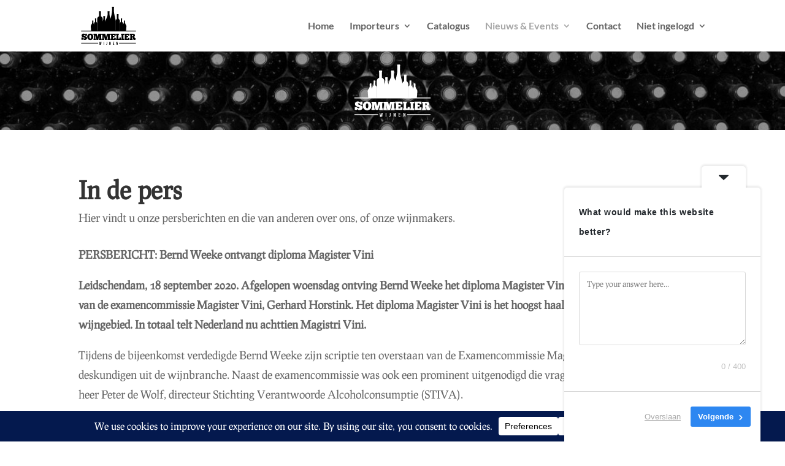

--- FILE ---
content_type: application/javascript
request_url: https://sommelierwijnen.nl/wp-content/themes/sommelierwijnen/theme.js?ver=1
body_size: -59
content:
jQuery(document).ready(function() {
	jQuery('#sidebar-toggle').on('click', function() {
		jQuery('#sidebar-toggle').toggleClass('active');
		jQuery('#sidebar').toggleClass('active');
	});

	jQuery('#sidebar li.chosen a').each(function() {
		jQuery(this).parent().parent().parent().prev().html(jQuery(this).html());
	});

	// fix for AJAX search WooCommerce
	var $flags = jQuery('[name="dgwt_wcas"]');
	if($flags.length){
		$flags.remove();
	}
});
